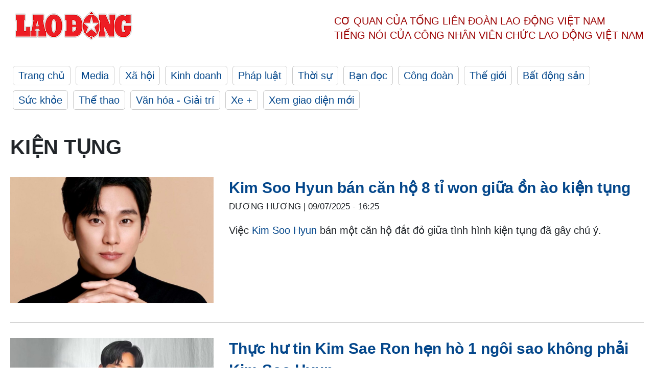

--- FILE ---
content_type: text/html; charset=utf-8
request_url: https://laodong.vn/tags/kien-tung-44280.ldo
body_size: 6242
content:
<!DOCTYPE html><html lang="vi"><head><meta charset="utf-8"><meta http-equiv="X-UA-Compatible" content="IE=edge"><meta charset="utf-8"><meta http-equiv="Cache-control" content="public"><title>Kiện tụng | LAODONG.VN</title><meta name="description" content="Kiện tụng - Tin tức cập nhật đầy đủ và chi tiết trên Báo Lao Động"><meta name="keywords" content="Kiện tụng,Lao động,Báo lao động,Tin tức,Tin mới,tin pháp luật,tin chính trị,đọc báo,tin tức 24h,tin giáo dục,kinh doanh,công đoàn,tin tức online"><meta name="viewport" content="width=device-width, initial-scale=1.0"><meta name="robots" content="noarchive,noodp,index,follow"><meta name="googlebot" content="noarchive,index,follow"><meta property="fb:app_id" content="103473449992006"><meta property="fb:pages" content="152570468273884"><meta property="article:author" content="https://www.facebook.com/laodongonline"><meta property="article:publisher" content="https://www.facebook.com/laodongonline"><meta name="google-site-verification" content="ZR1lajGP1QKoTcMuDtZqa486Jl1XQa6s3QCPbNV4OT8"><link rel="dns-prefetch" href="//media.laodong.vn"><link rel="dns-prefetch" href="//media3.laodong.vn"><link rel="dns-prefetch" href="//media-cdn.laodong.vn"><link rel="dns-prefetch" href="https://media-cdn-v2.laodong.vn/laodong/2.0.0.29"><link rel="apple-touch-icon" sizes="57x57" href="https://media-cdn-v2.laodong.vn/laodong/2.0.0.29/icons/apple-icon-57x57.png"><link rel="apple-touch-icon" sizes="60x60" href="https://media-cdn-v2.laodong.vn/laodong/2.0.0.29/icons/apple-icon-60x60.png"><link rel="apple-touch-icon" sizes="72x72" href="https://media-cdn-v2.laodong.vn/laodong/2.0.0.29/icons/apple-icon-72x72.png"><link rel="apple-touch-icon" sizes="76x76" href="https://media-cdn-v2.laodong.vn/laodong/2.0.0.29/icons/apple-icon-76x76.png"><link rel="apple-touch-icon" sizes="114x114" href="https://media-cdn-v2.laodong.vn/laodong/2.0.0.29/icons/apple-icon-114x114.png"><link rel="apple-touch-icon" sizes="120x120" href="https://media-cdn-v2.laodong.vn/laodong/2.0.0.29/icons/apple-icon-120x120.png"><link rel="apple-touch-icon" sizes="144x144" href="https://media-cdn-v2.laodong.vn/laodong/2.0.0.29/icons/apple-icon-144x144.png"><link rel="apple-touch-icon" sizes="152x152" href="https://media-cdn-v2.laodong.vn/laodong/2.0.0.29/icons/apple-icon-152x152.png"><link rel="apple-touch-icon" sizes="180x180" href="https://media-cdn-v2.laodong.vn/laodong/2.0.0.29/icons/apple-icon-180x180.png"><link rel="icon" type="image/png" sizes="192x192" href="https://media-cdn-v2.laodong.vn/laodong/2.0.0.29/icons/android-icon-192x192.png"><link rel="icon" type="image/png" sizes="32x32" href="https://media-cdn-v2.laodong.vn/laodong/2.0.0.29/icons/favicon-32x32.png"><link rel="icon" type="image/png" sizes="96x96" href="https://media-cdn-v2.laodong.vn/laodong/2.0.0.29/icons/favicon-96x96.png"><link rel="icon" type="image/png" sizes="16x16" href="https://media-cdn-v2.laodong.vn/laodong/2.0.0.29/icons/favicon-16x16.png"><link rel="shortcut icon" href="/favicon.ico" type="image/x-icon"><meta name="msapplication-TileColor" content="#ffffff"><meta name="msapplication-TileImage" content="/ms-icon-144x144.png"><meta name="theme-color" content="#ffffff"><meta property="og:url" content="https://laodong.vn/tags/kien-tung-44280.ldo"><meta property="og:type" content="Tag"><meta property="og:title" content="Kiện tụng"><meta property="og:description" content="Kiện tụng"><meta property="og:image" content="https://laodong.vn/images/avatar-site.jpg"><meta property="og:image:width" content="800"><meta property="og:image:height" content="433"><link rel="canonical" href="https://laodong.vn/tags/kien-tung-44280.ldo"><link rel="amphtml" href="https://amp.laodong.vn"><script type="application/ld+json">[{"@context":"https://schema.org","@type":"WebPage","name":"Kiện tụng | LAODONG.VN","description":"Kiện tụng - Tin tức cập nhật đầy đủ và chi tiết trên Báo Lao Động","publisher":{"@type":"ProfilePage","name":"Báo Lao Động"}},{"@context":"https://schema.org","@type":"Organization","name":"Báo Lao Động","url":"https://laodong.vn","logo":"https://media-cdn-v2.laodong.vn/laodong-logo.png"}]</script><link href="/themes/crawler/all.min.css?v=IPYWGvSgaxg0cbs4-1RKsTX-FuncZx8ElzzCmSadi8c" rel="stylesheet"><body><div class="header"><div class="wrapper"><div class="header-top clearfix"><a class="logo" href="/"> <img src="https://media-cdn-v2.laodong.vn/laodong/2.0.0.29/images/logo/ldo_red.png" alt="BÁO LAO ĐỘNG" class="main-logo" width="250" height="62"> </a><div class="header-content"><span>Cơ quan của Tổng Liên Đoàn</span> <span>Lao Động Việt Nam</span><br> <span>Tiếng nói của Công nhân</span> <span>Viên chức lao động</span> <span>Việt Nam</span></div></div><ul class="main-menu"><li class="item"><a href="/">Trang chủ</a><li class="item"><h3><a href="/media">Media</a></h3><li class="item"><h3><a href="/xa-hoi">Xã hội</a></h3><li class="item"><h3><a href="/kinh-doanh">Kinh doanh</a></h3><li class="item"><h3><a href="/phap-luat">Pháp luật</a></h3><li class="item"><h3><a href="/thoi-su">Thời sự</a></h3><li class="item"><h3><a href="/ban-doc">Bạn đọc</a></h3><li class="item"><h3><a href="/cong-doan">Công đoàn</a></h3><li class="item"><h3><a href="/the-gioi">Thế giới</a></h3><li class="item"><h3><a href="/bat-dong-san">Bất động sản</a></h3><li class="item"><h3><a href="/suc-khoe">Sức khỏe</a></h3><li class="item"><h3><a href="/the-thao">Thể thao</a></h3><li class="item"><h3><a href="/van-hoa-giai-tri">Văn hóa - Giải trí</a></h3><li class="item"><h3><a href="/xe">Xe &#x2B;</a></h3><li class="item"><h3><a href="https://beta.laodong.vn">Xem giao diện mới</a></h3></ul></div></div><div class="main-content"><div class="wrapper"><h1 style="text-transform:uppercase">Kiện tụng</h1><div class="list-articles"><div class="article-item"><div class="p-left"><a class="link-blk" href="https://laodong.vn/giai-tri/kim-soo-hyun-ban-can-ho-8-ti-won-giua-on-ao-kien-tung-1537594.ldo" aria-label="LDO"> <img data-src="https://media-cdn-v2.laodong.vn/storage/newsportal/2025/7/9/1537594/Kim-Soo-Hyun-1A7.jpg?w=800&amp;h=496&amp;crop=auto&amp;scale=both" class="lazyload" alt="Nam diễn viên Hàn Quốc Kim Soo Hyun. Ảnh: Gold Medalist" width="800" height="496"> </a></div><div class="p-right"><a class="link-blk" href="https://laodong.vn/giai-tri/kim-soo-hyun-ban-can-ho-8-ti-won-giua-on-ao-kien-tung-1537594.ldo"><h2>Kim Soo Hyun bán căn hộ 8 tỉ won giữa ồn ào kiện tụng</h2></a><p><small class="author"> <i class="fa fa-user-o" aria-hidden="true"></i> DƯƠNG HƯƠNG | <time datetime="7/9/2025 4:25:01 PM">09/07/2025 - 16:25</time> </small><p><p>Việc <a href="https://laodong.vn/van-hoa-giai-tri/them-mot-thuong-hieu-kien-kim-soo-hyun-sau-10-nam-hop-tac-1523465.ldo" target="_self" title="Kim Soo Hyun">Kim Soo Hyun</a> bán một căn hộ đắt đỏ giữa tình hình kiện tụng đã gây chú ý.</div></div><div class="article-item"><div class="p-left"><a class="link-blk" href="https://laodong.vn/giai-tri/thuc-hu-tin-kim-sae-ron-hen-ho-1-ngoi-sao-khong-phai-kim-soo-hyun-1510162.ldo" aria-label="LDO"> <img data-src="https://media-cdn-v2.laodong.vn/storage/newsportal/2025/5/21/1510162/Kim-Soo.jpg?w=800&amp;h=496&amp;crop=auto&amp;scale=both" class="lazyload" alt="Tài tử Kim Soo Hyun. Ảnh: Lotte phim." width="800" height="496"> </a></div><div class="p-right"><a class="link-blk" href="https://laodong.vn/giai-tri/thuc-hu-tin-kim-sae-ron-hen-ho-1-ngoi-sao-khong-phai-kim-soo-hyun-1510162.ldo"><h2>Thực hư tin Kim Sae Ron hẹn hò 1 ngôi sao không phải Kim Soo Hyun</h2></a><p><small class="author"> <i class="fa fa-user-o" aria-hidden="true"></i> NGỌC ANH | <time datetime="5/21/2025 9:01:21 AM">21/05/2025 - 09:01</time> </small><p><p>Theo truyền thông Hàn Quốc ngày 21.5, <a href="https://laodong.vn/van-hoa-giai-tri/kim-soo-hyun-thuc-hien-7-vu-kien-gia-dinh-kim-sae-ron-tien-hanh-3-vu-kien-1509719.ldo" target="_self" title="Kim Sae Ron">Kim Sae Ron</a> được cho là đã hẹn hò với một <a href="https://laodong.vn/van-hoa-giai-tri/kim-soo-hyun-thuc-hien-7-vu-kien-gia-dinh-kim-sae-ron-tien-hanh-3-vu-kien-1509719.ldo" target="_self" title="ngôi sao">ngôi sao</a> thần tượng nổi tiếng vào khoảng năm 2018 - không phải <a href="https://laodong.vn/van-hoa-giai-tri/kim-soo-hyun-thuc-hien-7-vu-kien-gia-dinh-kim-sae-ron-tien-hanh-3-vu-kien-1509719.ldo" target="_self" title="Kim Soo Hyun">Kim Soo Hyun</a>.</div></div><div class="article-item"><div class="p-left"><a class="link-blk" href="https://laodong.vn/the-thao/khoi-tranh-world-cup-billiards-carom-3-bang-tphcm-nam-2025-1509177.ldo" aria-label="LDO"> <img data-src="https://media-cdn-v2.laodong.vn/storage/newsportal/2025/5/19/1509177/Billiards-Carom-01.jpg?w=800&amp;h=496&amp;crop=auto&amp;scale=both" class="lazyload" alt="Giải Billiards carom 3 băng Cúp thế giới TPHCM 2025 quy tụ những tay cơ hàng đầu thế giới tham dự. Ảnh: Phong Lê" width="800" height="496"> </a></div><div class="p-right"><a class="link-blk" href="https://laodong.vn/the-thao/khoi-tranh-world-cup-billiards-carom-3-bang-tphcm-nam-2025-1509177.ldo"><h2>Khởi tranh World Cup Billiards carom 3 băng TPHCM năm 2025</h2></a><p><small class="author"> <i class="fa fa-user-o" aria-hidden="true"></i> NGUYỄN ĐĂNG | <time datetime="5/19/2025 1:11:36 PM">19/05/2025 - 13:11</time> </small><p><p>Giải <a href="https://laodong.vn/the-thao/tphcm-tiep-tuc-to-chuc-giai-billiards-carom-3-bang-the-gioi-1460000.ldo" target="_self" title="Billiards carom 3 băng">Billiards carom 3 băng</a> Cúp thế giới TPHCM 2025 sẽ diễn ra từ ngày 19 đến 25.5, tại Nhà thi đấu Nguyễn Du (Quận 1, TPHCM).</div></div><div class="article-item"><div class="p-left"><a class="link-blk" href="https://laodong.vn/gia-dinh-hon-nhan/toan-canh-vu-on-ao-hon-106-ti-dong-cua-tong-dong-khue-o-nguoi-ay-la-ai-va-ban-gai-cu-1509142.ldo" aria-label="LDO"> <img data-src="https://media-cdn-v2.laodong.vn/storage/newsportal/2025/5/19/1509142/Tong-Dong-Khue-Chuye.jpg?w=800&amp;h=496&amp;crop=auto&amp;scale=both" class="lazyload" alt="Tống Đông Khuê tại Người ấy là ai. Ảnh: VieOn." width="800" height="496"> </a></div><div class="p-right"><a class="link-blk" href="https://laodong.vn/gia-dinh-hon-nhan/toan-canh-vu-on-ao-hon-106-ti-dong-cua-tong-dong-khue-o-nguoi-ay-la-ai-va-ban-gai-cu-1509142.ldo"><h2>Toàn cảnh vụ ồn ào hơn 106 tỉ đồng của Tống Đông Khuê ở Người ấy là ai và bạn gái cũ</h2></a><p><small class="author"> <i class="fa fa-user-o" aria-hidden="true"></i> ĐÔNG DU | <time datetime="5/19/2025 1:06:33 PM">19/05/2025 - 13:06</time> </small><p><p>Vụ kiện ồn ào 106,8 tỉ đồng giữa bạn gái cũ và <a href="https://laodong.vn/gia-dinh-hon-nhan/nguoi-ay-la-ai-moi-duyen-bat-ngo-giua-ly-nha-ky-va-chang-trai-duoc-chon-1080402.ldo" target="_self" title="hotboy">hotboy</a> <a href="https://laodong.vn/gia-dinh-hon-nhan/nguoi-ay-la-ai-moi-duyen-bat-ngo-giua-ly-nha-ky-va-chang-trai-duoc-chon-1080402.ldo" target="_self" title="Người ấy là ai">Người ấy là ai</a> <a href="https://laodong.vn/gia-dinh-hon-nhan/nguoi-ay-la-ai-moi-duyen-bat-ngo-giua-ly-nha-ky-va-chang-trai-duoc-chon-1080402.ldo" target="_self" title="Tống Đông Khuê">Tống Đông Khuê</a> gây xôn xao. Toàn cảnh sự việc này ra sao?</div></div><div class="article-item"><div class="p-left"><a class="link-blk" href="https://laodong.vn/giai-tri/kim-soo-hyun-nop-them-don-khieu-nai-hinh-su-gia-dinh-kim-sae-ron-vi-toi-phi-bang-1503927.ldo" aria-label="LDO"> <img data-src="https://media-cdn-v2.laodong.vn/storage/newsportal/2025/5/9/1503927/Kim-Soo.jpg?w=800&amp;h=496&amp;crop=auto&amp;scale=both" class="lazyload" alt="Kim Soo Hyun. Ảnh: Lotte phim." width="800" height="496"> </a></div><div class="p-right"><a class="link-blk" href="https://laodong.vn/giai-tri/kim-soo-hyun-nop-them-don-khieu-nai-hinh-su-gia-dinh-kim-sae-ron-vi-toi-phi-bang-1503927.ldo"><h2>Kim Soo Hyun nộp thêm đơn khiếu nại hình sự gia đình Kim Sae Ron vì tội phỉ báng</h2></a><p><small class="author"> <i class="fa fa-user-o" aria-hidden="true"></i> NGỌC ANH | <time datetime="5/9/2025 11:27:01 AM">09/05/2025 - 11:27</time> </small><p><p>Ngày 9.5 theo giờ Hàn Quốc, Công ty quản lý <a href="https://laodong.vn/van-hoa-giai-tri/fan-ham-mo-kim-soo-hyun-bieu-tinh-mong-knock-off-duoc-phat-song-1503195.ldo" target="_self" title="Gold Medalist">Gold Medalist</a> của <a href="https://laodong.vn/van-hoa-giai-tri/fan-ham-mo-kim-soo-hyun-bieu-tinh-mong-knock-off-duoc-phat-song-1503195.ldo" target="_self" title="Kim Soo Hyun">Kim Soo Hyun</a> đã nộp thêm đơn khiếu nại hình sự với <a href="https://laodong.vn/van-hoa-giai-tri/fan-ham-mo-kim-soo-hyun-bieu-tinh-mong-knock-off-duoc-phat-song-1503195.ldo" target="_self" title="HOVERLAB">HOVERLAB</a> và gia đình Kim Sae Ron.</div></div><div class="article-item"><div class="p-left"><a class="link-blk" href="https://laodong.vn/van-hoa-giai-tri/fan-ham-mo-kim-soo-hyun-bieu-tinh-mong-knock-off-duoc-phat-song-1503195.ldo" aria-label="LDO"> <img data-src="https://media-cdn-v2.laodong.vn/storage/newsportal/2025/5/7/1503195/Kim-Soo.jpg?w=800&amp;h=496&amp;crop=auto&amp;scale=both" class="lazyload" alt="Kim Soo Hyun. Ảnh: Lotte phim." width="800" height="496"> </a></div><div class="p-right"><a class="link-blk" href="https://laodong.vn/van-hoa-giai-tri/fan-ham-mo-kim-soo-hyun-bieu-tinh-mong-knock-off-duoc-phat-song-1503195.ldo"><h2>Fan hâm mộ Kim Soo Hyun biểu tình, mong Knock-Off được phát sóng</h2></a><p><small class="author"> <i class="fa fa-user-o" aria-hidden="true"></i> NGỌC ANH | <time datetime="5/8/2025 1:11:01 PM">08/05/2025 - 13:11</time> </small><p><p><a href="https://laodong.vn/van-hoa-giai-tri/phia-kim-soo-hyun-lo-ngai-hop-bao-cua-gia-dinh-kim-sae-ron-se-phat-tan-tin-sai-lech-1502846.ldo" target="_self" title="Fan">Fan</a> của <a href="https://laodong.vn/van-hoa-giai-tri/phia-kim-soo-hyun-lo-ngai-hop-bao-cua-gia-dinh-kim-sae-ron-se-phat-tan-tin-sai-lech-1502846.ldo" target="_self" title="Kim Soo Hyun">Kim Soo Hyun</a> tổ chức biểu tình bằng xe tải trước địa điểm họp báo của Garosero.</div></div><div class="article-item"><div class="p-left"><a class="link-blk" href="https://laodong.vn/cong-doan/ho-tro-phap-ly-hieu-qua-cong-doan-giup-cong-nhan-thang-kien-1502749.ldo" aria-label="LDO"> <img data-src="https://media-cdn-v2.laodong.vn/storage/newsportal/2025/5/7/1502749/4-Kien.jpg?w=800&amp;h=496&amp;crop=auto&amp;scale=both" class="lazyload" alt="Bà Dương Thị Thơm, cán bộ Công đoàn của Trung tâm Tư vấn pháp luật Công đoàn, là đại diện theo ủy quyền bảo vệ quyền lợi cho NLĐ tại tòa. Ảnh: Hà Anh Chiến" width="800" height="496"> </a></div><div class="p-right"><a class="link-blk" href="https://laodong.vn/cong-doan/ho-tro-phap-ly-hieu-qua-cong-doan-giup-cong-nhan-thang-kien-1502749.ldo"><h2>Hỗ trợ pháp lý hiệu quả, công đoàn giúp công nhân thắng kiện</h2></a><p><small class="author"> <i class="fa fa-user-o" aria-hidden="true"></i> Hà Anh Chiến | <time datetime="5/7/2025 1:56:27 PM">07/05/2025 - 13:56</time> </small><p><p>Thời gian qua, Trung tâm Tư vấn pháp luật <a href="https://laodong.vn/tags/cong-doan-viet-nam-2803.ldo" target="_self" title="Công đoàn">Công đoàn</a> (LĐLĐ tỉnh Đồng Nai) đã hỗ trợ bảo vệ quyền lợi cho nhiều người lao động tại tòa, giúp thắng kiện hàng trăm triệu đồng/trường hợp.</div></div><div class="article-item"><div class="p-left"><a class="link-blk" href="https://laodong.vn/van-hoa-giai-tri/phia-kim-soo-hyun-lo-ngai-hop-bao-cua-gia-dinh-kim-sae-ron-se-phat-tan-tin-sai-lech-1502846.ldo" aria-label="LDO"> <img data-src="https://media-cdn-v2.laodong.vn/storage/newsportal/2025/5/7/1502846/Kim-Soo.jpg?w=800&amp;h=496&amp;crop=auto&amp;scale=both" class="lazyload" alt="Tài tử Kim Soo Hyun. Ảnh: Lotte phim." width="800" height="496"> </a></div><div class="p-right"><a class="link-blk" href="https://laodong.vn/van-hoa-giai-tri/phia-kim-soo-hyun-lo-ngai-hop-bao-cua-gia-dinh-kim-sae-ron-se-phat-tan-tin-sai-lech-1502846.ldo"><h2>Phía Kim Soo Hyun lo ngại họp báo của gia đình Kim Sae Ron sẽ phát tán tin sai lệch</h2></a><p><small class="author"> <i class="fa fa-user-o" aria-hidden="true"></i> NGỌC ANH | <time datetime="5/7/2025 12:32:44 PM">07/05/2025 - 12:32</time> </small><p><p>Công ty quản lý của <a href="https://laodong.vn/bat-dong-san/3-can-ho-cao-cap-do-kim-soo-hyun-so-huu-co-gia-tri-tang-ky-luc-1502718.ldo" target="_self" title="Kim Soo Hyun">Kim Soo Hyun</a> lên tiếng lo ngại về buổi họp báo của gia đình cố diễn viên <a href="https://laodong.vn/bat-dong-san/3-can-ho-cao-cap-do-kim-soo-hyun-so-huu-co-gia-tri-tang-ky-luc-1502718.ldo" target="_self" title="Kim Sae Ron">Kim Sae Ron</a>.</div></div><div class="article-item"><div class="p-left"><a class="link-blk" href="https://laodong.vn/bat-dong-san/3-can-ho-cao-cap-do-kim-soo-hyun-so-huu-co-gia-tri-tang-ky-luc-1502718.ldo" aria-label="LDO"> <img data-src="https://media-cdn-v2.laodong.vn/storage/newsportal/2025/5/7/1502718/Kim-Soo-Hyun.jpg?w=800&amp;h=496&amp;crop=auto&amp;scale=both" class="lazyload" alt="Kim Soo Hyun sở hữu loạt bất động sản khủng. Ảnh: VieON" width="800" height="496"> </a></div><div class="p-right"><a class="link-blk" href="https://laodong.vn/bat-dong-san/3-can-ho-cao-cap-do-kim-soo-hyun-so-huu-co-gia-tri-tang-ky-luc-1502718.ldo"><h2>3 căn hộ cao cấp do Kim Soo Hyun sở hữu có giá trị tăng kỷ lục</h2></a><p><small class="author"> <i class="fa fa-user-o" aria-hidden="true"></i> NGỌC ANH | <time datetime="5/7/2025 9:41:46 AM">07/05/2025 - 09:41</time> </small><p><p><a href="https://laodong.vn/van-hoa-giai-tri/mot-nguoi-bi-an-tra-tien-thue-nha-cho-kim-sae-ron-khong-phai-kim-soo-hyun-1501340.ldo" target="_self" title="diễn viên">Diễn viên</a> <a href="https://laodong.vn/van-hoa-giai-tri/mot-nguoi-bi-an-tra-tien-thue-nha-cho-kim-sae-ron-khong-phai-kim-soo-hyun-1501340.ldo" target="_self" title="Kim Soo Hyun">Kim Soo Hyun</a> đang có 3 căn hộ trong khu phức hợp tại Galleria Foret. Giá trị mỗi căn hộ tăng khoảng 5 tỉ won (khoảng 3,6 triệu USD) trong 5 năm qua.</div></div><div class="article-item"><div class="p-left"><a class="link-blk" href="https://laodong.vn/giai-tri/kim-soo-hyun-kiem-hang-trieu-usd-giua-on-ao-kien-tung-1501646.ldo" aria-label="LDO"> <img data-src="https://media-cdn-v2.laodong.vn/storage/newsportal/2025/5/5/1501646/Kim-Soo-Hyun-1B12.jpg?w=800&amp;h=496&amp;crop=auto&amp;scale=both" class="lazyload" alt="Trước scandal, nam diễn viên Kim Soo Hyun là diễn viên quyền lực tại Hàn Quốc. Ảnh: Netflix" width="800" height="496"> </a></div><div class="p-right"><a class="link-blk" href="https://laodong.vn/giai-tri/kim-soo-hyun-kiem-hang-trieu-usd-giua-on-ao-kien-tung-1501646.ldo"><h2>Kim Soo Hyun kiếm hàng triệu USD giữa ồn ào kiện tụng</h2></a><p><small class="author"> <i class="fa fa-user-o" aria-hidden="true"></i> Thái Anh | <time datetime="5/5/2025 10:36:21 AM">05/05/2025 - 10:36</time> </small><p><p>Dù vướng những ồn ào suốt thời gian qua, tài sản của nam diễn viên <a href="https://laodong.vn/giai-tri/kim-soo-hyun-lot-top-3-ngoi-sao-duoc-yeu-thich-nhat-bat-chap-nhung-tranh-cai-1500438.ldo" target="_self" title="Kim Soo Hyun">Kim Soo Hyun</a> vẫn gia tăng đáng kể nhờ đầu tư bất động sản.<p></div></div><div class="article-item"><div class="p-left"><a class="link-blk" href="https://laodong.vn/van-hoa-giai-tri/mot-nguoi-bi-an-tra-tien-thue-nha-cho-kim-sae-ron-khong-phai-kim-soo-hyun-1501340.ldo" aria-label="LDO"> <img data-src="https://media-cdn-v2.laodong.vn/storage/newsportal/2025/5/4/1501340/Kim-Sae-Ron-Kim-Soo-.jpg?w=800&amp;h=496&amp;crop=auto&amp;scale=both" class="lazyload" alt="Kim Soo Hyun và Kim Sae Ron. Ảnh: Lotte phim. " width="800" height="496"> </a></div><div class="p-right"><a class="link-blk" href="https://laodong.vn/van-hoa-giai-tri/mot-nguoi-bi-an-tra-tien-thue-nha-cho-kim-sae-ron-khong-phai-kim-soo-hyun-1501340.ldo"><h2>Một người bí ẩn trả tiền thuê nhà cho Kim Sae Ron, không phải Kim Soo Hyun</h2></a><p><small class="author"> <i class="fa fa-user-o" aria-hidden="true"></i> NGỌC ANH | <time datetime="5/4/2025 3:20:33 PM">04/05/2025 - 15:20</time> </small><p><p>Cha của <a href="https://laodong.vn/giai-tri/kim-soo-hyun-lot-top-3-ngoi-sao-duoc-yeu-thich-nhat-bat-chap-nhung-tranh-cai-1500438.ldo" target="_self" title="Kim Sae Ron">Kim Sae Ron</a> yêu cầu chủ nhà trả lại 50 triệu won tiền đặt cọc của con gái, nhưng phát hiện có người đã trả tiền này, và không phải là <a href="https://laodong.vn/giai-tri/kim-soo-hyun-lot-top-3-ngoi-sao-duoc-yeu-thich-nhat-bat-chap-nhung-tranh-cai-1500438.ldo" target="_self" title="Kim Soo Hyun">Kim Soo Hyun</a>.</div></div><div class="article-item"><div class="p-left"><a class="link-blk" href="https://laodong.vn/giai-tri/kim-soo-hyun-lot-top-3-ngoi-sao-duoc-yeu-thich-nhat-bat-chap-nhung-tranh-cai-1500438.ldo" aria-label="LDO"> <img data-src="https://media-cdn-v2.laodong.vn/storage/newsportal/2025/5/2/1500438/Kim-Soo.jpg?w=800&amp;h=496&amp;crop=auto&amp;scale=both" class="lazyload" alt="Tài tử Kim Soo Hyun. Ảnh: Lotte phim." width="800" height="496"> </a></div><div class="p-right"><a class="link-blk" href="https://laodong.vn/giai-tri/kim-soo-hyun-lot-top-3-ngoi-sao-duoc-yeu-thich-nhat-bat-chap-nhung-tranh-cai-1500438.ldo"><h2>Kim Soo Hyun lọt top 3 ngôi sao được yêu thích nhất bất chấp những tranh cãi</h2></a><p><small class="author"> <i class="fa fa-user-o" aria-hidden="true"></i> NGỌC ANH | <time datetime="5/2/2025 11:02:26 AM">02/05/2025 - 11:02</time> </small><p><p>Nam <a href="https://laodong.vn/van-hoa-giai-tri/phan-ung-cua-phia-kim-soo-hyun-truoc-thong-tin-co-the-bi-kien-len-den-10-ti-won-1500069.ldo" target="_self" title="diễn viên">diễn viên</a> <a href="https://laodong.vn/van-hoa-giai-tri/phan-ung-cua-phia-kim-soo-hyun-truoc-thong-tin-co-the-bi-kien-len-den-10-ti-won-1500069.ldo" target="_self" title="Kim Soo Hyun">Kim Soo Hyun</a> đã lọt vào top 3 trong hạng mục nam diễn viên được yêu thích nhất của <a href="https://laodong.vn/van-hoa-giai-tri/phan-ung-cua-phia-kim-soo-hyun-truoc-thong-tin-co-the-bi-kien-len-den-10-ti-won-1500069.ldo" target="_self" title="Star Ranking">Star Ranking</a>.</div></div><div class="article-item"><div class="p-left"><a class="link-blk" href="https://laodong.vn/van-hoa-giai-tri/phan-ung-cua-phia-kim-soo-hyun-truoc-thong-tin-co-the-bi-kien-len-den-10-ti-won-1500069.ldo" aria-label="LDO"> <img data-src="https://media-cdn-v2.laodong.vn/storage/newsportal/2025/5/1/1500069/Kim-Soo.jpg?w=800&amp;h=496&amp;crop=auto&amp;scale=both" class="lazyload" alt="Kim Soo Hyun. Ảnh: Lotte phim" width="800" height="496"> </a></div><div class="p-right"><a class="link-blk" href="https://laodong.vn/van-hoa-giai-tri/phan-ung-cua-phia-kim-soo-hyun-truoc-thong-tin-co-the-bi-kien-len-den-10-ti-won-1500069.ldo"><h2>Phản ứng của phía Kim Soo Hyun trước thông tin có thể bị kiện lên đến 10 tỉ won</h2></a><p><small class="author"> <i class="fa fa-user-o" aria-hidden="true"></i> DI PY | <time datetime="5/1/2025 12:08:29 PM">01/05/2025 - 12:08</time> </small><p><p><a href="https://laodong.vn/giai-tri/luat-su-cua-gia-dinh-kim-sae-ron-bi-to-sai-pham-anh-huong-kim-soo-hyun-1499820.ldo" target="_self" title="Kim Soo Hyun">Kim Soo Hyun</a> bị các nhà quảng cáo kiện, thiệt hại có thể vượt quá 10 tỉ won. Trước vấn đề này, công ty quản lý đã lên tiếng.</div></div><div class="article-item"><div class="p-left"><a class="link-blk" href="https://laodong.vn/giai-tri/luat-su-cua-gia-dinh-kim-sae-ron-bi-to-sai-pham-anh-huong-kim-soo-hyun-1499820.ldo" aria-label="LDO"> <img data-src="https://media-cdn-v2.laodong.vn/storage/newsportal/2025/4/30/1499820/Kim-Soo.jpg?w=800&amp;h=496&amp;crop=auto&amp;scale=both" class="lazyload" alt="Kim Soo Hyun. Ảnh: Lotte phim." width="800" height="496"> </a></div><div class="p-right"><a class="link-blk" href="https://laodong.vn/giai-tri/luat-su-cua-gia-dinh-kim-sae-ron-bi-to-sai-pham-anh-huong-kim-soo-hyun-1499820.ldo"><h2>Luật sư của gia đình Kim Sae Ron bị tố sai phạm, ảnh hưởng Kim Soo Hyun</h2></a><p><small class="author"> <i class="fa fa-user-o" aria-hidden="true"></i> NGỌC ANH | <time datetime="4/30/2025 6:08:51 PM">30/04/2025 - 18:08</time> </small><p><p>Luật sư đại diện cho gia đình cố diễn viên <a href="https://laodong.vn/van-hoa-giai-tri/tai-san-va-gia-tri-thuong-hieu-cua-kim-soo-hyun-truoc-khi-bi-kien-doi-3-ti-won-1499007.ldo" target="_self" title="Kim Sae Ron">Kim Sae Ron</a> trong vụ ồn ào <a href="https://laodong.vn/van-hoa-giai-tri/tai-san-va-gia-tri-thuong-hieu-cua-kim-soo-hyun-truoc-khi-bi-kien-doi-3-ti-won-1499007.ldo" target="_self" title="tình ái">tình ái</a> với <a href="https://laodong.vn/van-hoa-giai-tri/tai-san-va-gia-tri-thuong-hieu-cua-kim-soo-hyun-truoc-khi-bi-kien-doi-3-ti-won-1499007.ldo" target="_self" title="Kim Soo Hyun">Kim Soo Hyun</a> bị tố có hành vi sai trái.</div></div><div class="article-item"><div class="p-left"><a class="link-blk" href="https://laodong.vn/van-hoa-giai-tri/tai-san-va-gia-tri-thuong-hieu-cua-kim-soo-hyun-truoc-khi-bi-kien-doi-3-ti-won-1499007.ldo" aria-label="LDO"> <img data-src="https://media-cdn-v2.laodong.vn/storage/newsportal/2025/4/29/1499007/Kim-Soo-Hyun-Phim.jpg?w=800&amp;h=496&amp;crop=auto&amp;scale=both" class="lazyload" alt="Tài tử Kim Soo Hyun. Ảnh: Lotte phim cung cấp." width="800" height="496"> </a></div><div class="p-right"><a class="link-blk" href="https://laodong.vn/van-hoa-giai-tri/tai-san-va-gia-tri-thuong-hieu-cua-kim-soo-hyun-truoc-khi-bi-kien-doi-3-ti-won-1499007.ldo"><h2>Tài sản và giá trị thương hiệu của Kim Soo Hyun trước khi bị kiện đòi 3 tỉ won</h2></a><p><small class="author"> <i class="fa fa-user-o" aria-hidden="true"></i> NGỌC ANH | <time datetime="4/29/2025 1:05:41 PM">29/04/2025 - 13:05</time> </small><p><p><a href="https://laodong.vn/van-hoa-giai-tri/khan-gia-phan-ung-truoc-thong-tin-kim-soo-hyun-tung-hen-ho-1-nu-dien-vien-1497350.ldo" target="_self" title="Diễn viên">Diễn viên</a> <a href="https://laodong.vn/van-hoa-giai-tri/khan-gia-phan-ung-truoc-thong-tin-kim-soo-hyun-tung-hen-ho-1-nu-dien-vien-1497350.ldo" target="_self" title="Kim Soo Hyun">Kim Soo Hyun</a> sở hữu loạt bất động sản đắt đỏ, cát xê cao ngất ngưỡng trước khi bị các nhãn hàng kiện vì dính ồn ào tình ái.</div></div></div><div class="pagination-md-1"><nav><ul class="pagination"><li class="page-item disabled"><a class="page-link" href="?page=1"> <span>First</span> </a><li class="page-item disabled"><a class="page-link" href="?page=1"> <span>«</span> </a><li class="page-item active"><a class="page-link" href="?page=1"> <span>1</span> </a><li class="page-item"><a class="page-link" href="?page=2"> <span>2</span> </a><li class="page-item"><a class="page-link" href="?page=3"> <span>3</span> </a><li class="page-item"><a class="page-link" href="?page=4"> <span>4</span> </a><li class="page-item"><a class="page-link" href="?page=5"> <span>5</span> </a><li class="page-item"><a class="page-link" href="?page=2"> <span>»</span> </a><li class="page-item"><a class="page-link" href="?page=5"> <span>Last</span> </a></ul></nav></div></div></div><div class="wrapper"><div class="footer-content"><div class="r-1"><a class="pl link-logo" href="/"> <img src="https://media-cdn-v2.laodong.vn/laodong/2.0.0.29/images/logo/ldo_red.png" alt="BÁO LAO ĐỘNG" width="150" height="40"> </a><div class="pr"><h3 class="cop-name"><span>Cơ Quan Của Tổng Liên Đoàn</span> <span>Lao Động Việt Nam</span></h3><div class="ct tbt">Tổng Biên tập: NGUYỄN NGỌC HIỂN</div></div></div><div class="r-2"><div class="bl bl-1"><h4 class="vn">Liên Hệ:</h4><div class="ct"><p><span>Tòa soạn:</span> <span>(+84 24) 38252441</span> - <span>35330305</span><p><span>Báo điện tử:</span> <span>(+84 24) 38303032</span> - <span>38303034</span><p><span>Đường dây nóng:</span> <span>096 8383388</span><p><span>Bạn đọc:</span> <span>(+84 24) 35335235</span><p><span>Email:</span> <a href="mailto:toasoan@laodong.com.vn">toasoan@laodong.com.vn</a></div></div><div class="bl bl-2"><h4 class="vn">Hỗ Trợ Quảng Cáo</h4><div class="ct"><p><span>Báo in: (+84 24) 39232694</span> - <span>Báo điện tử: (+84 24) 35335237</span><p><span>Địa chỉ: Số 6 Phạm Văn Bạch, phường Cầu Giấy, Thành phố Hà Nội</span></div></div><div class="bl bl-3"><div class="ct"><p><span>Giấy phép số:</span> <span>2013/GP-BTTT</span><p><span>Do Bộ TTTT cấp</span> <span>ngày 30.10.2012</span><p>Xuất bản số Báo Lao Động đầu tiên vào ngày 14.8.1929</div></div></div><div class="dev"><span>Báo điện tử Lao Động được phát triển bởi</span> <span>Lao Động Technologies</span></div></div></div><script src="https://media-cdn-v2.laodong.vn/laodong/2.0.0.29/plugin/lazysizes.min.js" async></script>